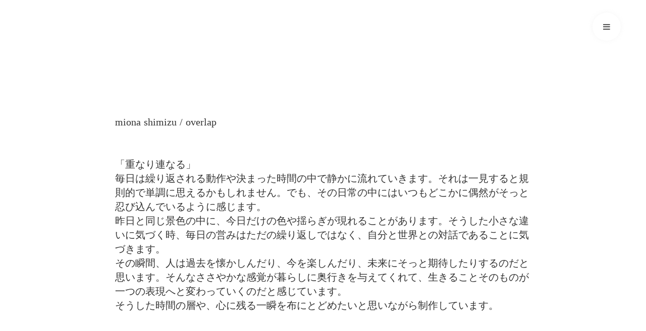

--- FILE ---
content_type: text/html;charset=utf-8
request_url: https://mionashimizu.com/3
body_size: 31089
content:
<!DOCTYPE html>
<html lang>
<head><meta charset="utf-8">
<meta name="viewport" content="width=device-width, initial-scale=1">
<title>MIONA SHIMIZU</title>
<link rel="preconnect" href="https://fonts.gstatic.com" crossorigin>
<meta name="generator" content="Studio.Design">
<meta name="robots" content="all">
<meta property="og:site_name" content="MIONA SHIMIZU">
<meta property="og:title" content="MIONA SHIMIZU">
<meta property="og:image" content="https://storage.googleapis.com/production-os-assets/assets/940cee81-a220-4cd9-b852-616d238af174">
<meta property="og:description" content="The best corporate template for creators">
<meta property="og:type" content="website">
<meta name="description" content="The best corporate template for creators">
<meta property="twitter:card" content="summary_large_image">
<meta property="twitter:image" content="https://storage.googleapis.com/production-os-assets/assets/940cee81-a220-4cd9-b852-616d238af174">
<meta name="apple-mobile-web-app-title" content="MIONA SHIMIZU">
<meta name="format-detection" content="telephone=no,email=no,address=no">
<meta name="chrome" content="nointentdetection">
<meta property="og:url" content="/3">
<link rel="icon" type="image/png" href="https://storage.googleapis.com/production-os-assets/assets/dbcfba77-54c5-44dd-9500-f36859d8453a" data-hid="2c9d455">
<link rel="apple-touch-icon" type="image/png" href="https://storage.googleapis.com/production-os-assets/assets/dbcfba77-54c5-44dd-9500-f36859d8453a" data-hid="74ef90c"><link rel="modulepreload" as="script" crossorigin href="/_nuxt/entry.c33efc46.js"><link rel="preload" as="style" href="/_nuxt/entry.4bab7537.css"><link rel="prefetch" as="image" type="image/svg+xml" href="/_nuxt/close_circle.c7480f3c.svg"><link rel="prefetch" as="image" type="image/svg+xml" href="/_nuxt/round_check.0ebac23f.svg"><link rel="prefetch" as="script" crossorigin href="/_nuxt/LottieRenderer.7a046306.js"><link rel="prefetch" as="script" crossorigin href="/_nuxt/error-404.767318fd.js"><link rel="prefetch" as="script" crossorigin href="/_nuxt/error-500.75638267.js"><link rel="stylesheet" href="/_nuxt/entry.4bab7537.css"><style>.page-enter-active{transition:.6s cubic-bezier(.4,.4,0,1)}.page-leave-active{transition:.3s cubic-bezier(.4,.4,0,1)}.page-enter-from,.page-leave-to{opacity:0}</style><style>:root{--rebranding-loading-bg:#e5e5e5;--rebranding-loading-bar:#222}</style><style>.app[data-v-d12de11f]{align-items:center;flex-direction:column;height:100%;justify-content:center;width:100%}.title[data-v-d12de11f]{font-size:34px;font-weight:300;letter-spacing:2.45px;line-height:30px;margin:30px}</style><style>.DynamicAnnouncer[data-v-cc1e3fda]{height:1px;margin:-1px;overflow:hidden;padding:0;position:absolute;width:1px;clip:rect(0,0,0,0);border-width:0;white-space:nowrap}</style><style>.TitleAnnouncer[data-v-1a8a037a]{height:1px;margin:-1px;overflow:hidden;padding:0;position:absolute;width:1px;clip:rect(0,0,0,0);border-width:0;white-space:nowrap}</style><style>.publish-studio-style[data-v-74fe0335]{transition:.4s cubic-bezier(.4,.4,0,1)}</style><style>.product-font-style[data-v-ed93fc7d]{transition:.4s cubic-bezier(.4,.4,0,1)}</style><style>/*! * Font Awesome Free 6.4.2 by @fontawesome - https://fontawesome.com * License - https://fontawesome.com/license/free (Icons: CC BY 4.0, Fonts: SIL OFL 1.1, Code: MIT License) * Copyright 2023 Fonticons, Inc. */.fa-brands,.fa-solid{-moz-osx-font-smoothing:grayscale;-webkit-font-smoothing:antialiased;--fa-display:inline-flex;align-items:center;display:var(--fa-display,inline-block);font-style:normal;font-variant:normal;justify-content:center;line-height:1;text-rendering:auto}.fa-solid{font-family:Font Awesome\ 6 Free;font-weight:900}.fa-brands{font-family:Font Awesome\ 6 Brands;font-weight:400}:host,:root{--fa-style-family-classic:"Font Awesome 6 Free";--fa-font-solid:normal 900 1em/1 "Font Awesome 6 Free";--fa-style-family-brands:"Font Awesome 6 Brands";--fa-font-brands:normal 400 1em/1 "Font Awesome 6 Brands"}@font-face{font-display:block;font-family:Font Awesome\ 6 Free;font-style:normal;font-weight:900;src:url(https://storage.googleapis.com/production-os-assets/assets/fontawesome/1629704621943/6.4.2/webfonts/fa-solid-900.woff2) format("woff2"),url(https://storage.googleapis.com/production-os-assets/assets/fontawesome/1629704621943/6.4.2/webfonts/fa-solid-900.ttf) format("truetype")}@font-face{font-display:block;font-family:Font Awesome\ 6 Brands;font-style:normal;font-weight:400;src:url(https://storage.googleapis.com/production-os-assets/assets/fontawesome/1629704621943/6.4.2/webfonts/fa-brands-400.woff2) format("woff2"),url(https://storage.googleapis.com/production-os-assets/assets/fontawesome/1629704621943/6.4.2/webfonts/fa-brands-400.ttf) format("truetype")}</style><style>.spinner[data-v-36413753]{animation:loading-spin-36413753 1s linear infinite;height:16px;pointer-events:none;width:16px}.spinner[data-v-36413753]:before{border-bottom:2px solid transparent;border-right:2px solid transparent;border-color:transparent currentcolor currentcolor transparent;border-style:solid;border-width:2px;opacity:.2}.spinner[data-v-36413753]:after,.spinner[data-v-36413753]:before{border-radius:50%;box-sizing:border-box;content:"";height:100%;position:absolute;width:100%}.spinner[data-v-36413753]:after{border-left:2px solid transparent;border-top:2px solid transparent;border-color:currentcolor transparent transparent currentcolor;border-style:solid;border-width:2px;opacity:1}@keyframes loading-spin-36413753{0%{transform:rotate(0deg)}to{transform:rotate(1turn)}}</style><style>@font-face{font-family:grandam;font-style:normal;font-weight:400;src:url(https://storage.googleapis.com/studio-front/fonts/grandam.ttf) format("truetype")}@font-face{font-family:Material Icons;font-style:normal;font-weight:400;src:url(https://storage.googleapis.com/production-os-assets/assets/material-icons/1629704621943/MaterialIcons-Regular.eot);src:local("Material Icons"),local("MaterialIcons-Regular"),url(https://storage.googleapis.com/production-os-assets/assets/material-icons/1629704621943/MaterialIcons-Regular.woff2) format("woff2"),url(https://storage.googleapis.com/production-os-assets/assets/material-icons/1629704621943/MaterialIcons-Regular.woff) format("woff"),url(https://storage.googleapis.com/production-os-assets/assets/material-icons/1629704621943/MaterialIcons-Regular.ttf) format("truetype")}.StudioCanvas{display:flex;height:auto;min-height:100dvh}.StudioCanvas>.sd{min-height:100dvh;overflow:clip}a,abbr,address,article,aside,audio,b,blockquote,body,button,canvas,caption,cite,code,dd,del,details,dfn,div,dl,dt,em,fieldset,figcaption,figure,footer,form,h1,h2,h3,h4,h5,h6,header,hgroup,html,i,iframe,img,input,ins,kbd,label,legend,li,main,mark,menu,nav,object,ol,p,pre,q,samp,section,select,small,span,strong,sub,summary,sup,table,tbody,td,textarea,tfoot,th,thead,time,tr,ul,var,video{border:0;font-family:sans-serif;line-height:1;list-style:none;margin:0;padding:0;text-decoration:none;-webkit-font-smoothing:antialiased;-webkit-backface-visibility:hidden;box-sizing:border-box;color:#333;transition:.3s cubic-bezier(.4,.4,0,1);word-spacing:1px}a:focus:not(:focus-visible),button:focus:not(:focus-visible),summary:focus:not(:focus-visible){outline:none}nav ul{list-style:none}blockquote,q{quotes:none}blockquote:after,blockquote:before,q:after,q:before{content:none}a,button{background:transparent;font-size:100%;margin:0;padding:0;vertical-align:baseline}ins{text-decoration:none}ins,mark{background-color:#ff9;color:#000}mark{font-style:italic;font-weight:700}del{text-decoration:line-through}abbr[title],dfn[title]{border-bottom:1px dotted;cursor:help}table{border-collapse:collapse;border-spacing:0}hr{border:0;border-top:1px solid #ccc;display:block;height:1px;margin:1em 0;padding:0}input,select{vertical-align:middle}textarea{resize:none}.clearfix:after{clear:both;content:"";display:block}[slot=after] button{overflow-anchor:none}</style><style>.sd{flex-wrap:nowrap;max-width:100%;pointer-events:all;z-index:0;-webkit-overflow-scrolling:touch;align-content:center;align-items:center;display:flex;flex:none;flex-direction:column;position:relative}.sd::-webkit-scrollbar{display:none}.sd,.sd.richText *{transition-property:all,--g-angle,--g-color-0,--g-position-0,--g-color-1,--g-position-1,--g-color-2,--g-position-2,--g-color-3,--g-position-3,--g-color-4,--g-position-4,--g-color-5,--g-position-5,--g-color-6,--g-position-6,--g-color-7,--g-position-7,--g-color-8,--g-position-8,--g-color-9,--g-position-9,--g-color-10,--g-position-10,--g-color-11,--g-position-11}input.sd,textarea.sd{align-content:normal}.sd[tabindex]:focus{outline:none}.sd[tabindex]:focus-visible{outline:1px solid;outline-color:Highlight;outline-color:-webkit-focus-ring-color}input[type=email],input[type=tel],input[type=text],select,textarea{-webkit-appearance:none}select{cursor:pointer}.frame{display:block;overflow:hidden}.frame>iframe{height:100%;width:100%}.frame .formrun-embed>iframe:not(:first-child){display:none!important}.image{position:relative}.image:before{background-position:50%;background-size:cover;border-radius:inherit;content:"";height:100%;left:0;pointer-events:none;position:absolute;top:0;transition:inherit;width:100%;z-index:-2}.sd.file{cursor:pointer;flex-direction:row;outline:2px solid transparent;outline-offset:-1px;overflow-wrap:anywhere;word-break:break-word}.sd.file:focus-within{outline-color:Highlight;outline-color:-webkit-focus-ring-color}.file>input[type=file]{opacity:0;pointer-events:none;position:absolute}.sd.text,.sd:where(.icon){align-content:center;align-items:center;display:flex;flex-direction:row;justify-content:center;overflow:visible;overflow-wrap:anywhere;word-break:break-word}.sd:where(.icon.fa){display:inline-flex}.material-icons{align-items:center;display:inline-flex;font-family:Material Icons;font-size:24px;font-style:normal;font-weight:400;justify-content:center;letter-spacing:normal;line-height:1;text-transform:none;white-space:nowrap;word-wrap:normal;direction:ltr;text-rendering:optimizeLegibility;-webkit-font-smoothing:antialiased}.sd:where(.icon.material-symbols){align-items:center;display:flex;font-style:normal;font-variation-settings:"FILL" var(--symbol-fill,0),"wght" var(--symbol-weight,400);justify-content:center;min-height:1em;min-width:1em}.sd.material-symbols-outlined{font-family:Material Symbols Outlined}.sd.material-symbols-rounded{font-family:Material Symbols Rounded}.sd.material-symbols-sharp{font-family:Material Symbols Sharp}.sd.material-symbols-weight-100{--symbol-weight:100}.sd.material-symbols-weight-200{--symbol-weight:200}.sd.material-symbols-weight-300{--symbol-weight:300}.sd.material-symbols-weight-400{--symbol-weight:400}.sd.material-symbols-weight-500{--symbol-weight:500}.sd.material-symbols-weight-600{--symbol-weight:600}.sd.material-symbols-weight-700{--symbol-weight:700}.sd.material-symbols-fill{--symbol-fill:1}a,a.icon,a.text{-webkit-tap-highlight-color:rgba(0,0,0,.15)}.fixed{z-index:2}.sticky{z-index:1}.button{transition:.4s cubic-bezier(.4,.4,0,1)}.button,.link{cursor:pointer}.submitLoading{opacity:.5!important;pointer-events:none!important}.richText{display:block;word-break:break-word}.richText [data-thread],.richText a,.richText blockquote,.richText em,.richText h1,.richText h2,.richText h3,.richText h4,.richText li,.richText ol,.richText p,.richText p>code,.richText pre,.richText pre>code,.richText s,.richText strong,.richText table tbody,.richText table tbody tr,.richText table tbody tr>td,.richText table tbody tr>th,.richText u,.richText ul{backface-visibility:visible;color:inherit;font-family:inherit;font-size:inherit;font-style:inherit;font-weight:inherit;letter-spacing:inherit;line-height:inherit;text-align:inherit}.richText p{display:block;margin:10px 0}.richText>p{min-height:1em}.richText img,.richText video{height:auto;max-width:100%;vertical-align:bottom}.richText h1{display:block;font-size:3em;font-weight:700;margin:20px 0}.richText h2{font-size:2em}.richText h2,.richText h3{display:block;font-weight:700;margin:10px 0}.richText h3{font-size:1em}.richText h4,.richText h5{font-weight:600}.richText h4,.richText h5,.richText h6{display:block;font-size:1em;margin:10px 0}.richText h6{font-weight:500}.richText [data-type=table]{overflow-x:auto}.richText [data-type=table] p{white-space:pre-line;word-break:break-all}.richText table{border:1px solid #f2f2f2;border-collapse:collapse;border-spacing:unset;color:#1a1a1a;font-size:14px;line-height:1.4;margin:10px 0;table-layout:auto}.richText table tr th{background:hsla(0,0%,96%,.5)}.richText table tr td,.richText table tr th{border:1px solid #f2f2f2;max-width:240px;min-width:100px;padding:12px}.richText table tr td p,.richText table tr th p{margin:0}.richText blockquote{border-left:3px solid rgba(0,0,0,.15);font-style:italic;margin:10px 0;padding:10px 15px}.richText [data-type=embed_code]{margin:20px 0;position:relative}.richText [data-type=embed_code]>.height-adjuster>.wrapper{position:relative}.richText [data-type=embed_code]>.height-adjuster>.wrapper[style*=padding-top] iframe{height:100%;left:0;position:absolute;top:0;width:100%}.richText [data-type=embed_code][data-embed-sandbox=true]{display:block;overflow:hidden}.richText [data-type=embed_code][data-embed-code-type=instagram]>.height-adjuster>.wrapper[style*=padding-top]{padding-top:100%}.richText [data-type=embed_code][data-embed-code-type=instagram]>.height-adjuster>.wrapper[style*=padding-top] blockquote{height:100%;left:0;overflow:hidden;position:absolute;top:0;width:100%}.richText [data-type=embed_code][data-embed-code-type=codepen]>.height-adjuster>.wrapper{padding-top:50%}.richText [data-type=embed_code][data-embed-code-type=codepen]>.height-adjuster>.wrapper iframe{height:100%;left:0;position:absolute;top:0;width:100%}.richText [data-type=embed_code][data-embed-code-type=slideshare]>.height-adjuster>.wrapper{padding-top:56.25%}.richText [data-type=embed_code][data-embed-code-type=slideshare]>.height-adjuster>.wrapper iframe{height:100%;left:0;position:absolute;top:0;width:100%}.richText [data-type=embed_code][data-embed-code-type=speakerdeck]>.height-adjuster>.wrapper{padding-top:56.25%}.richText [data-type=embed_code][data-embed-code-type=speakerdeck]>.height-adjuster>.wrapper iframe{height:100%;left:0;position:absolute;top:0;width:100%}.richText [data-type=embed_code][data-embed-code-type=snapwidget]>.height-adjuster>.wrapper{padding-top:30%}.richText [data-type=embed_code][data-embed-code-type=snapwidget]>.height-adjuster>.wrapper iframe{height:100%;left:0;position:absolute;top:0;width:100%}.richText [data-type=embed_code][data-embed-code-type=firework]>.height-adjuster>.wrapper fw-embed-feed{-webkit-user-select:none;-moz-user-select:none;user-select:none}.richText [data-type=embed_code_empty]{display:none}.richText ul{margin:0 0 0 20px}.richText ul li{list-style:disc;margin:10px 0}.richText ul li p{margin:0}.richText ol{margin:0 0 0 20px}.richText ol li{list-style:decimal;margin:10px 0}.richText ol li p{margin:0}.richText hr{border-top:1px solid #ccc;margin:10px 0}.richText p>code{background:#eee;border:1px solid rgba(0,0,0,.1);border-radius:6px;display:inline;margin:2px;padding:0 5px}.richText pre{background:#eee;border-radius:6px;font-family:Menlo,Monaco,Courier New,monospace;margin:20px 0;padding:25px 35px;white-space:pre-wrap}.richText pre code{border:none;padding:0}.richText strong{color:inherit;display:inline;font-family:inherit;font-weight:900}.richText em{font-style:italic}.richText a,.richText u{text-decoration:underline}.richText a{color:#007cff;display:inline}.richText s{text-decoration:line-through}.richText [data-type=table_of_contents]{background-color:#f5f5f5;border-radius:2px;color:#616161;font-size:16px;list-style:none;margin:0;padding:24px 24px 8px;text-decoration:underline}.richText [data-type=table_of_contents] .toc_list{margin:0}.richText [data-type=table_of_contents] .toc_item{color:currentColor;font-size:inherit!important;font-weight:inherit;list-style:none}.richText [data-type=table_of_contents] .toc_item>a{border:none;color:currentColor;font-size:inherit!important;font-weight:inherit;text-decoration:none}.richText [data-type=table_of_contents] .toc_item>a:hover{opacity:.7}.richText [data-type=table_of_contents] .toc_item--1{margin:0 0 16px}.richText [data-type=table_of_contents] .toc_item--2{margin:0 0 16px;padding-left:2rem}.richText [data-type=table_of_contents] .toc_item--3{margin:0 0 16px;padding-left:4rem}.sd.section{align-content:center!important;align-items:center!important;flex-direction:column!important;flex-wrap:nowrap!important;height:auto!important;max-width:100%!important;padding:0!important;width:100%!important}.sd.section-inner{position:static!important}@property --g-angle{syntax:"<angle>";inherits:false;initial-value:180deg}@property --g-color-0{syntax:"<color>";inherits:false;initial-value:transparent}@property --g-position-0{syntax:"<percentage>";inherits:false;initial-value:.01%}@property --g-color-1{syntax:"<color>";inherits:false;initial-value:transparent}@property --g-position-1{syntax:"<percentage>";inherits:false;initial-value:100%}@property --g-color-2{syntax:"<color>";inherits:false;initial-value:transparent}@property --g-position-2{syntax:"<percentage>";inherits:false;initial-value:100%}@property --g-color-3{syntax:"<color>";inherits:false;initial-value:transparent}@property --g-position-3{syntax:"<percentage>";inherits:false;initial-value:100%}@property --g-color-4{syntax:"<color>";inherits:false;initial-value:transparent}@property --g-position-4{syntax:"<percentage>";inherits:false;initial-value:100%}@property --g-color-5{syntax:"<color>";inherits:false;initial-value:transparent}@property --g-position-5{syntax:"<percentage>";inherits:false;initial-value:100%}@property --g-color-6{syntax:"<color>";inherits:false;initial-value:transparent}@property --g-position-6{syntax:"<percentage>";inherits:false;initial-value:100%}@property --g-color-7{syntax:"<color>";inherits:false;initial-value:transparent}@property --g-position-7{syntax:"<percentage>";inherits:false;initial-value:100%}@property --g-color-8{syntax:"<color>";inherits:false;initial-value:transparent}@property --g-position-8{syntax:"<percentage>";inherits:false;initial-value:100%}@property --g-color-9{syntax:"<color>";inherits:false;initial-value:transparent}@property --g-position-9{syntax:"<percentage>";inherits:false;initial-value:100%}@property --g-color-10{syntax:"<color>";inherits:false;initial-value:transparent}@property --g-position-10{syntax:"<percentage>";inherits:false;initial-value:100%}@property --g-color-11{syntax:"<color>";inherits:false;initial-value:transparent}@property --g-position-11{syntax:"<percentage>";inherits:false;initial-value:100%}</style><style>.snackbar[data-v-e23c1c77]{align-items:center;background:#fff;border:1px solid #ededed;border-radius:6px;box-shadow:0 16px 48px -8px rgba(0,0,0,.08),0 10px 25px -5px rgba(0,0,0,.11);display:flex;flex-direction:row;gap:8px;justify-content:space-between;left:50%;max-width:90vw;padding:16px 20px;position:fixed;top:32px;transform:translateX(-50%);-webkit-user-select:none;-moz-user-select:none;user-select:none;width:480px;z-index:9999}.snackbar.v-enter-active[data-v-e23c1c77],.snackbar.v-leave-active[data-v-e23c1c77]{transition:.4s cubic-bezier(.4,.4,0,1)}.snackbar.v-enter-from[data-v-e23c1c77],.snackbar.v-leave-to[data-v-e23c1c77]{opacity:0;transform:translate(-50%,-10px)}.snackbar .convey[data-v-e23c1c77]{align-items:center;display:flex;flex-direction:row;gap:8px;padding:0}.snackbar .convey .icon[data-v-e23c1c77]{background-position:50%;background-repeat:no-repeat;flex-shrink:0;height:24px;width:24px}.snackbar .convey .message[data-v-e23c1c77]{font-size:14px;font-style:normal;font-weight:400;line-height:20px;white-space:pre-line}.snackbar .convey.error .icon[data-v-e23c1c77]{background-image:url(/_nuxt/close_circle.c7480f3c.svg)}.snackbar .convey.error .message[data-v-e23c1c77]{color:#f84f65}.snackbar .convey.success .icon[data-v-e23c1c77]{background-image:url(/_nuxt/round_check.0ebac23f.svg)}.snackbar .convey.success .message[data-v-e23c1c77]{color:#111}.snackbar .button[data-v-e23c1c77]{align-items:center;border-radius:40px;color:#4b9cfb;display:flex;flex-shrink:0;font-family:Inter;font-size:12px;font-style:normal;font-weight:700;justify-content:center;line-height:16px;padding:4px 8px}.snackbar .button[data-v-e23c1c77]:hover{background:#f5f5f5}</style><style>a[data-v-757b86f2]{align-items:center;border-radius:4px;bottom:20px;height:20px;justify-content:center;left:20px;perspective:300px;position:fixed;transition:0s linear;width:84px;z-index:2000}@media (hover:hover){a[data-v-757b86f2]{transition:.4s cubic-bezier(.4,.4,0,1);will-change:width,height}a[data-v-757b86f2]:hover{height:32px;width:200px}}[data-v-757b86f2] .custom-fill path{fill:var(--03ccd9fe)}.fade-enter-active[data-v-757b86f2],.fade-leave-active[data-v-757b86f2]{position:absolute;transform:translateZ(0);transition:opacity .3s cubic-bezier(.4,.4,0,1);will-change:opacity,transform}.fade-enter-from[data-v-757b86f2],.fade-leave-to[data-v-757b86f2]{opacity:0}</style><style>.design-canvas__modal{height:100%;pointer-events:none;position:fixed;transition:none;width:100%;z-index:2}.design-canvas__modal:focus{outline:none}.design-canvas__modal.v-enter-active .studio-canvas,.design-canvas__modal.v-leave-active,.design-canvas__modal.v-leave-active .studio-canvas{transition:.4s cubic-bezier(.4,.4,0,1)}.design-canvas__modal.v-enter-active .studio-canvas *,.design-canvas__modal.v-leave-active .studio-canvas *{transition:none!important}.design-canvas__modal.isNone{transition:none}.design-canvas__modal .design-canvas__modal__base{height:100%;left:0;pointer-events:auto;position:fixed;top:0;transition:.4s cubic-bezier(.4,.4,0,1);width:100%;z-index:-1}.design-canvas__modal .studio-canvas{height:100%;pointer-events:none}.design-canvas__modal .studio-canvas>*{background:none!important;pointer-events:none}</style></head>
<body ><div id="__nuxt"><div><span></span><!----><!----></div></div><script type="application/json" id="__NUXT_DATA__" data-ssr="true">[["Reactive",1],{"data":2,"state":4,"_errors":5,"serverRendered":6,"path":7,"pinia":8},{"dynamicData3":3},null,{},{"dynamicData3":3},true,"/3",{"cmsContentStore":9,"indexStore":12,"projectStore":15,"productStore":26,"pageHeadStore":292},{"listContentsMap":10,"contentMap":11},["Map"],["Map"],{"routeType":13,"host":14},"publish","mionashimizu.com",{"project":16},{"id":17,"name":18,"type":19,"customDomain":20,"iconImage":20,"coverImage":21,"displayBadge":22,"integrations":23,"snapshot_path":24,"snapshot_id":25,"recaptchaSiteKey":-1},"AXq1nMd8a7","MIONA SHIMIZU","web","","https://storage.googleapis.com/production-os-assets/assets/0c90fd3a-7468-4471-90b9-20046e208c84",false,[],"https://storage.googleapis.com/studio-publish/projects/AXq1nMd8a7/yqBgzzxYaj/","yqBgzzxYaj",{"product":27,"isLoaded":6,"selectedModalIds":289,"redirectPage":3,"isInitializedRSS":22,"pageViewMap":290,"symbolViewMap":291},{"breakPoints":28,"colors":41,"fonts":42,"head":95,"info":100,"pages":107,"resources":257,"symbols":261,"style":268,"styleVars":270,"enablePassword":22,"classes":286,"publishedUid":288},[29,32,35,38],{"maxWidth":30,"name":31},540,"mobile",{"maxWidth":33,"name":34},840,"tablet",{"maxWidth":36,"name":37},1140,"small",{"maxWidth":39,"name":40},320,"mini",[],[43,64,73,82,86,90],{"family":44,"subsets":45,"variants":53,"vendor":63},"Inter",[46,47,48,49,50,51,52],"cyrillic","cyrillic-ext","greek","greek-ext","latin","latin-ext","vietnamese",[54,55,56,57,58,59,60,61,62],"100","200","300","regular","500","600","700","800","900","google",{"family":65,"subsets":66,"variants":67,"vendor":63},"Lato",[50,51],[54,68,56,69,57,70,60,71,62,72],"100italic","300italic","italic","700italic","900italic",{"family":74,"subsets":75,"variants":77,"vendor":63},"Poppins",[76,50,51],"devanagari",[54,68,55,78,56,69,57,70,58,79,59,80,60,71,61,81,62,72],"200italic","500italic","600italic","800italic",{"family":83,"subsets":84,"variants":85,"vendor":63},"Libre Baskerville",[50,51],[57,70,60],{"family":87,"subsets":88,"variants":89,"vendor":63},"Merriweather",[46,47,50,51,52],[56,69,57,70,60,71,62,72],{"family":91,"subsets":92,"variants":94,"vendor":63},"Noto Sans JP",[93,50],"japanese",[54,56,57,58,60,62],{"favicon":96,"meta":97,"title":20},"https://storage.googleapis.com/production-os-assets/assets/dbcfba77-54c5-44dd-9500-f36859d8453a",{"description":98,"og:image":99},"The best corporate template for creators","https://storage.googleapis.com/production-os-assets/assets/940cee81-a220-4cd9-b852-616d238af174",{"baseWidth":101,"created_at":102,"screen":103,"type":19,"updated_at":105,"version":106},1280,1518591100346,{"baseWidth":101,"height":104,"isAutoHeight":22,"width":101,"workingState":22},600,1518792996878,"4.1.9",[108,121,125,129,133,137,141,145,149,153,157,161,165,169,173,177,181,185,189,193,197,201,206,209,213,217,221,225,229,233,237,241,245,249,253],{"head":109,"id":113,"position":114,"type":116,"uuid":117,"symbolIds":118},{"favicon":110,"meta":111,"title":18},"https://storage.googleapis.com/production-os-assets/assets/e41597eb-e610-43b1-a38d-7459b68ed6e5",{"description":20,"og:image":112},"https://storage.googleapis.com/production-os-assets/assets/12b3e64b-5349-445b-8216-e22a0ef216a5","/",{"x":115,"y":115},0,"page","58263d65-4fb4-45a7-bc08-35b3fd1a1633",[119,120],"033e2d94-6156-446f-8c15-fc1e6c76ae07","9050c512-a9c6-4436-97ad-c4c8909be8f1",{"id":122,"type":116,"uuid":123,"symbolIds":124},"2","bfb2d4f0-d41e-43b0-938a-9cfba45cd3b3",[119],{"id":126,"type":116,"uuid":127,"symbolIds":128},"news","8a450b8a-8e7b-478f-981b-0fc08a06bb7f",[119],{"id":130,"type":116,"uuid":131,"symbolIds":132},"4","d52e2bcd-9e30-4829-8299-1692466cca78",[119],{"id":134,"type":116,"uuid":135,"symbolIds":136},"10","1506c047-61e7-43b3-a5ab-6eaafa0a263c",[120,119],{"id":138,"type":116,"uuid":139,"symbolIds":140},"brand","46cead3f-2518-45ae-8df8-77f4f97f2b38",[120,119],{"id":142,"type":116,"uuid":143,"symbolIds":144},"about","f0fd0c30-8369-4859-b34b-847c446bb29d",[119,120],{"id":146,"type":116,"uuid":147,"symbolIds":148},"6","a289f697-e630-46c3-92cc-ed056a5d27f1",[119],{"id":150,"type":116,"uuid":151,"symbolIds":152},"contact1","7148049e-4a27-4453-aff9-7c2291fb5328",[119,120],{"id":154,"type":116,"uuid":155,"symbolIds":156},"11","83b95b7f-4995-4d33-a0d5-76b1d6b2c40e",[119],{"id":158,"type":116,"uuid":159,"symbolIds":160},"3","cc2cc812-34ee-4f7d-91c2-f472c3cf4577",[119],{"id":162,"type":116,"uuid":163,"symbolIds":164},"5","8ae39296-4f81-4973-8e70-b9b35a5d1341",[119],{"id":166,"type":116,"uuid":167,"symbolIds":168},"7","52fed93d-26e1-4141-bfa3-6febc7fa1682",[119],{"id":170,"type":116,"uuid":171,"symbolIds":172},"8","82b43fb9-ed39-41f7-8ca5-d0784272ebd3",[119],{"id":174,"type":116,"uuid":175,"symbolIds":176},"1","30f04c61-25fd-4b0f-9b44-6aa2af1230c7",[119],{"id":178,"type":116,"uuid":179,"symbolIds":180},"9","1f48570a-fb64-4784-902d-6bb7d5a0c78a",[119],{"id":182,"type":116,"uuid":183,"symbolIds":184},"1-1","edc4f6e4-9245-4279-af79-d909fb7de5c1",[119],{"id":186,"type":116,"uuid":187,"symbolIds":188},"12","1c622f67-f05d-4d8b-bd46-b3234c5076a9",[119],{"id":190,"type":116,"uuid":191,"symbolIds":192},"13","45ef2389-93f3-49b9-bad7-9422991b21ed",[119],{"id":194,"type":116,"uuid":195,"symbolIds":196},"14","d4277df2-5d72-4d41-97ce-6c3cc2654b7b",[119],{"id":198,"type":116,"uuid":199,"symbolIds":200},"404","1e7a231b-c211-46af-90d8-54f04a4bb2ea",[],{"id":202,"responsive":6,"type":203,"uuid":204,"symbolIds":205},"thanks","modal","b7f58530-2c37-465c-8660-4644cb41fea8",[],{"id":203,"responsive":6,"type":203,"uuid":207,"symbolIds":208},"2682acf3-ae19-40ce-9d1a-3c1566d68061",[119,120],{"id":210,"responsive":6,"type":203,"uuid":211,"symbolIds":212},"brand/images/1","3920c678-1ae2-48d3-99dc-85d7919915cb",[],{"id":214,"responsive":6,"type":203,"uuid":215,"symbolIds":216},"brand/images/2","31a2a473-67fe-4090-9e9b-29defca22f78",[],{"id":218,"responsive":6,"type":203,"uuid":219,"symbolIds":220},"brand/images/3","d55706bd-7df4-42ec-820b-415972f74698",[],{"id":222,"responsive":6,"type":203,"uuid":223,"symbolIds":224},"brand/images/4","45383252-65ca-4333-9b3b-00e5d52841b3",[],{"id":226,"responsive":6,"type":203,"uuid":227,"symbolIds":228},"brand/images/5","f88fa6ee-0272-4198-bceb-178b7b195940",[],{"id":230,"responsive":6,"type":203,"uuid":231,"symbolIds":232},"brand/images/6","5e17673b-a7a2-48b5-b9db-add16bd7444e",[],{"id":234,"responsive":6,"type":203,"uuid":235,"symbolIds":236},"brand/images/7","b6beb460-2e83-49c3-b3b6-16365ef75ee9",[],{"id":238,"responsive":6,"type":203,"uuid":239,"symbolIds":240},"brand/images/8","3d7311e1-c4e2-4ea6-b157-b116d571ec51",[],{"id":242,"responsive":6,"type":203,"uuid":243,"symbolIds":244},"brand/images/9","74035d49-679c-4aac-b921-38d7706ed721",[],{"id":246,"responsive":6,"type":203,"uuid":247,"symbolIds":248},"brand/images/10","af707dc8-e2ee-45cb-a81d-25fbb60286b7",[],{"id":250,"responsive":6,"type":203,"uuid":251,"symbolIds":252},"brand/images/11","d7bddd3d-c764-42da-b5c5-a32a8581ef3c",[],{"id":254,"responsive":6,"type":203,"uuid":255,"symbolIds":256},"brand/images/1-1","f43043e0-d879-485e-8f4a-e0beeba27a2f",[],{"rssList":258,"apiList":259,"cmsProjectId":260},[],[],"2264941c04374334baf0",[262,263,265,266],{"uuid":120},{"uuid":264},"d4b78b72-0c52-4fa9-b323-45e7ae8bc4c7",{"uuid":119},{"uuid":267},"17eff111-44be-466a-9f76-95b8ead75fec",{"fontFamily":269},[],{"fontFamily":271},[272,274,276,278,281,283],{"key":273,"name":20,"value":44},"21b3d871",{"key":275,"name":20,"value":65},"3fbc2d68",{"key":277,"name":20,"value":74},"419eb004",{"key":279,"name":20,"value":280},"39baa9c4","'Libre Baskerville'",{"key":282,"name":20,"value":87},"50a83dc9",{"key":284,"name":20,"value":285},"b0b6a257","'Noto Sans JP'",{"typography":287},[],"20250821000838",[],{},["Map"],{"googleFontMap":293,"typesquareLoaded":22,"hasCustomFont":22,"materialSymbols":294},["Map"],[]]</script><script>window.__NUXT__={};window.__NUXT__.config={public:{apiBaseUrl:"https://api.studiodesignapp.com/api",cmsApiBaseUrl:"https://api.cms.studiodesignapp.com",previewBaseUrl:"https://preview.studio.site",facebookAppId:"569471266584583",firebaseApiKey:"AIzaSyBkjSUz89vvvl35U-EErvfHXLhsDakoNNg",firebaseProjectId:"studio-7e371",firebaseAuthDomain:"studio-7e371.firebaseapp.com",firebaseDatabaseURL:"https://studio-7e371.firebaseio.com",firebaseStorageBucket:"studio-7e371.appspot.com",firebaseMessagingSenderId:"373326844567",firebaseAppId:"1:389988806345:web:db757f2db74be8b3",studioDomain:".studio.site",studioPublishUrl:"https://storage.googleapis.com/studio-publish",studioPublishIndexUrl:"https://storage.googleapis.com/studio-publish-index",rssApiPath:"https://rss.studiodesignapp.com/rssConverter",embedSandboxDomain:".studioiframesandbox.com",apiProxyUrl:"https://studio-api-proxy-rajzgb4wwq-an.a.run.app",proxyApiBaseUrl:"",isDev:false,fontsApiBaseUrl:"https://fonts.studio.design",jwtCookieName:"jwt_token"},app:{baseURL:"/",buildAssetsDir:"/_nuxt/",cdnURL:""}}</script><script type="module" src="/_nuxt/entry.c33efc46.js" crossorigin></script></body>
</html>

--- FILE ---
content_type: text/plain; charset=utf-8
request_url: https://analytics.studiodesignapp.com/event
body_size: -233
content:
Message published: 17690622142867348